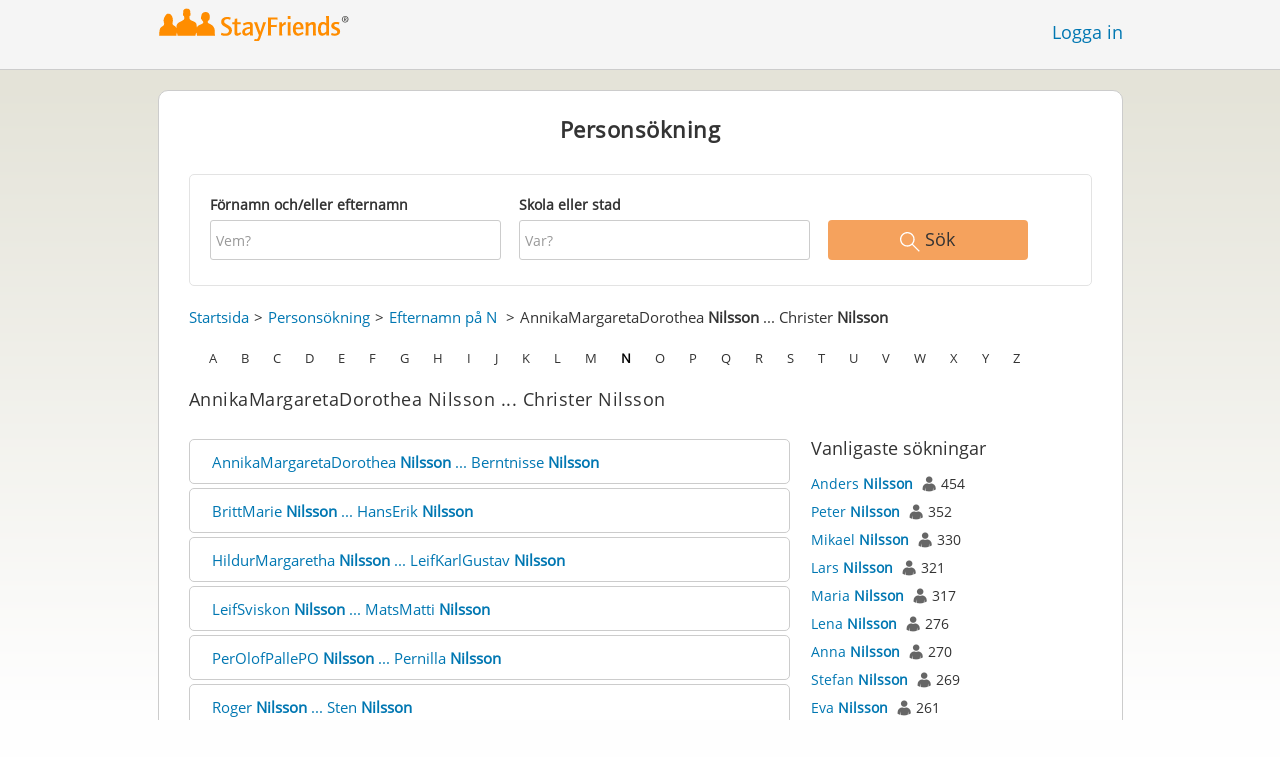

--- FILE ---
content_type: text/html;charset=utf-8
request_url: https://www.stayfriends.se/personindex/n/1/46662
body_size: 14192
content:
 






	
	
	
		
		
		
		
	
	
	



	
	
		
	




	
	










	




<!DOCTYPE html>
<html class="no-js regVar68   " lang="sv_SE">
<head>

	<!-- Google Tag Manager -->
	<script>(function(w,d,s,l,i){w[l]=w[l]||[];w[l].push({'gtm.start':
			new Date().getTime(),event:'gtm.js'});var f=d.getElementsByTagName(s)[0],
		j=d.createElement(s),dl=l!='dataLayer'?'&l='+l:'';j.async=true;j.src=
		'https://www.googletagmanager.com/gtm.js?id='+i+dl;f.parentNode.insertBefore(j,f);
	})(window,document,'script','dataLayer','GTM-K869XB5');</script>
	<!-- End Google Tag Manager -->

	<meta charset="utf-8">

	
	
		
			<!-- vm workaround meta tags -->
			<title>Alla efternamn fr&aring;n AnnikaMargaretaDorothea Nilsson till Christer Nilsson</title>
			<meta name="description" content="I StayFriends personregister hittar du alla medlemmar med namn fr&aring;n AnnikaMargaretaDorothea Nilsson till Christer Nilsson, i bokstavsordning.">
			<meta name="keywords" content="AnnikaMargaretaDorothea Nilsson,Christer Nilsson,personregister">
			
				
				
					<meta name="robots" content="noindex,follow">
				
			
		
		
		
		
		
	

	<meta http-equiv="X-UA-Compatible" content="IE=edge,chrome=1">
	<meta name="viewport" content="width=1024,initial-scale=1.0">
	<meta name="apple-mobile-web-app-capable" content="yes">
	<meta name="google-site-verification" content="ghkqUIyEFI_LQeDnfcwgm-zCZf-desCkQSHS5CJrGmw">

	<link rel="apple-touch-icon" type="image/png" href="/i/de/apple-touch-icon.png">
	
	
	

	
	<link rel="search" type="application/opensearchdescription+xml" href="/omni" />

	
	
	
		<link rel="canonical" href="https://www.stayfriends.se/personindex/n/1/46662" />
	

	

	<meta property="fb:app_id" content="180899855319409">
	
	
	
	<link type="text/css" rel="stylesheet" href="/js/bootstrap/3.3.1/css/bootstrap.min.css">
	<link type="text/css" rel="stylesheet" href="//code.jquery.com/ui/1.13.2/themes/smoothness/jquery-ui.css" />
	<link type="text/css" rel="stylesheet" href="//maxcdn.bootstrapcdn.com/font-awesome/4.7.0/css/font-awesome.min.css" integrity="sha384-wvfXpqpZZVQGK6TAh5PVlGOfQNHSoD2xbE+QkPxCAFlNEevoEH3Sl0sibVcOQVnN" crossorigin="anonymous">
	<link type="text/css" rel="stylesheet" href="/css/sayt.css?202601201509" />
	<link type="text/css" rel="stylesheet" href="/css/generated/css/public/v2/public.css?202601201509">
	

	
	
		<!-- STRÖER META-TAG start -->
	
	<script type="text/javascript" src="//cdn.stroeerdigitalgroup.de/metatag/live/stayfriends-se/metaTag.min.js"></script>
		<script type="text/javascript">
		SDG.Publisher.addKeyValue('gender', "w");
		SDG.Publisher.addKeyValue('age', "18-19");
		
		SDG.Publisher.loadAllSlots(true);
		SDG.Publisher.finalizeSlots();
	</script>
	<script type="text/javascript">
		(function () {
			window._adexc = window._adexc || [];
			window._adexc.push(['/285/5184/', 'ut', '_kv', {
				'stayfriends_socio_age': 0, // number, 18-100
				'stayfriends_socio_gender': "female" // string, male/female/diverse
			}]);
		})();
	</script>
	<!-- STRÖER META-TAG end-->

	
	
	<script type="text/javascript">
		function loadPrivacyManagerModal() {
			window._sp_.gdpr.loadPrivacyManagerModal(547706, 'vendors');
		}
	</script>
	
	<script type="text/javascript" src="/js/libs/misc/modernizr-2.8.3.min.js"></script>
	<script type="text/javascript" src="/js/jquery/2023/jquery-3.7.1.min.js"></script>
	<script type="text/javascript" src="/js/jquery/2023/jquery-ui-1.13.2.min.js"></script>
	<script src="https://code.jquery.com/jquery-migrate-3.4.1.js"></script>
	<script type="text/javascript" src="/js/sayt.js?202601201509"></script>
	


	<script type="text/javascript" src="/mobilemember/js/framework/console.js?202601201509"></script>

	
	<script type="text/javascript" src="/js/sf_public.js?202601201509"></script>
	<script type="text/javascript" src="/js/public/ibl.js?202601201509"></script>

	<script type="text/javascript">sfTracking.log("Registration", "personIndex", "N", 1);</script>

		<script type="text/javascript">
			var eventStartCallback;
			
			$(document).ready(function () {
				var $fieldName = $("#F_searchedName");
				var $fieldSchool = $("#F_searchedSchoolOrCity");
				
				try {
					$fieldName.data("oldValue", "");
					$fieldSchool.data("oldValue", "");
				} catch (e) {
					// non - only for error preventing
				}
				
				var toggleActive = function ($field) {
					if (String.prototype.trim($field.val()) !== "") {
						$field.parents(".group").addClass("active");
					} else {
						$field.parents(".group").removeClass("active");
					}
				}
				
				$fieldName.on("change, blur, keyup", function () {
					toggleActive($fieldName);
				});
				$fieldSchool.on("change, blur, keyup", function () {
					toggleActive($fieldSchool);
				});
				toggleActive($fieldName);
				toggleActive($fieldSchool);
				
				$('ul.personindex li').on('click', function(event) {
					event.preventDefault();
					
					var url = $(this).find('a').attr('href');
					window.location = url;
				});
				
				$('.actionSearchName').on('click', function(event) {
					event.preventDefault();
					
					var name = $(this).data('name');
					$('#F_searchedName').val(name);
					
					$('#publicsearch-2016-inlinesearchform').submit();
				});
				
				
				eventStartCallback = function (options) {
					var searchedName = $.trim($fieldName.val());
					var searchedSchoolOrCity = $.trim($fieldSchool.val());
					
					var oldSearchedName = $.trim($fieldName.data("oldValue"));
					var oldSearchedSchoolOrCity = $.trim($fieldSchool.data("oldValue"));
					
					if (searchedName === '' && searchedSchoolOrCity === '') {
						options.eventLabel = 'Empty';
					} else if (searchedName == oldSearchedName && searchedSchoolOrCity == oldSearchedSchoolOrCity) {
						options.eventLabel = "NoChange";
					} else if (searchedName !== '' && searchedSchoolOrCity === '') {
						options.eventLabel = 'People';
					} else if (searchedName === '' && searchedSchoolOrCity !== '') {
						options.eventLabel = 'School';
					} else if (searchedName !== '' && searchedSchoolOrCity !== '') {
						options.eventLabel = 'PeopleSchool';
					}
				}
			});
		</script>
	
</head>







<body class="site2 fixedHeader nostalgicHP"  data-event-category='PersonSearch/Home' true data-event-double='true'>
	<!-- Google Tag Manager (noscript) -->
	<noscript>
		<iframe src="https://www.googletagmanager.com/ns.html?id=GTM-K869XB5" height="0" width="0" style="display:none;visibility:hidden"></iframe>
	</noscript>
	<!-- End Google Tag Manager (noscript) -->
	<div id="sticky-footer-wrapper" class="remodal-bg">
		<header>
			
			









	



<div class="content">
	
	
	
	
	
	
	
		
		
			
		
	

	<a href="/" id="logo" title="StayFriends - Leta upp gamla skolkamrater" class="" data-event-category="Header" data-event-action="Click" data-event-label="RegVar68 - Click StayFriends Logo Link To Homepage">
		<img src="/i/logo/se/logo_no_text@2x.png" height="33" alt="StayFriends - Leta upp gamla skolkamrater" />
	</a>

	<div id="releaseInfo">
		
	</div>

	
		<form action="/personensuche" method="post" id="pps">
			
				
				
			
		</form>
	
	
	<!-- showLogin: true -->
	
		<div id="login">
			
			
			<a href="/login" class="" data-event-category="Header" data-event-action="Click" data-event-label="RegVar68 - Click Link Einloggen In Header">Logga in</a>
		</div>
	
	
	<!-- showLoginContainer: false -->
	
		
	<script type="text/javascript">
		$("#loginForm input[name='email']").trigger("focus");
		
		
		$(document).ready(function() {
			$("#pps, #pps-snippet").on('submit', function(event) {
				var text = $("#pps_input").data("school_url");
				var url = "/personensuche";
				
				/* String.trim in IE starts at version 9 - we support IE up from 8 */
				if ($.trim(text).length > 5) {
					event.preventDefault();
					url = text;
				}
				
				window.location.href = url;
			});
			
			if (typeof $.fn.sayt !== "undefined") {
				$("#pps_input, #pps-snippet-input").sayt({
					ajaxUrl       : "/search/sayt/ajax",
					simple        : true,
					defaults      : [],
					openCallback  : function(ev) {
						// self.Tracking.data.sayt.activated = true;
					},
					selectCallback: function(ev) {
						window.location.href = ev.url;
					},
					focusCallback : function(ev) {
						$("#pps_input").data("school_url", ev.url);
					}
				});
			}
		});
	</script>



</div>


		</header>
		<section id="body">
			
		<div id="person-index" class="personsearch-2016 content">
			<div class="box block listview-block listview-block-white clearfix">
				<div class="header">
					<h2>Personsökning</h2>
				</div>
				
				<form method="post" action="/personsok" id="publicsearch-2016-inlinesearchform" class="publicsearch-2016-inlinesearchform clearfix">
					<div class="group  g_searchedName i ">
	<label for="F_searchedName" class="">Förnamn och/eller efternamn<span class="notMandatory">(optional)</span></label>
	<input data-event-action="" type="text" name="searchedName" id="F_searchedName" placeholder="Vem?" value="" class="inputfield" /></div>


	
					<div class="group  g_searchedSchoolOrCity i ">
	<label for="F_searchedSchoolOrCity" class="">Skola eller stad<span class="notMandatory">(optional)</span></label>
	<input data-event-action="" type="text" name="searchedSchoolOrCity" id="F_searchedSchoolOrCity" placeholder="Var?" value="" class="inputfield" /></div>


	
					<div class="publicsearch-2016-inlinesearchform-submit">
						<button class="primary-button event-click" data-event-action="Submit"
								data-event-start-callback="eventStartCallback" type="submit">
							<img class="icon-search" src="/i/public/schoolsearch_2016/icon_search.svg"/>
							<span>Sök</span>
						</button>
					</div>
	
				</form>
	
				<div class="contentBox">
					<div class="innerContent">
						<div class="person-index-header">
							<div class="person-index-breadcrumb">
								<ul>
									<li><a href="/">Startsida</a></li>
									<li><a href="/personsok">Personsökning</a></li>
									<li>
										
										
										
										
										
											
											<a href="/personindex/n/0/0">Efternamn på N</a>
										
									</li>
									
									
										<li>
											
											
											
											
											
											
												
												AnnikaMargaretaDorothea <span class="active">Nilsson</span> ... Christer <span class="active">Nilsson</span>
											
										</li>
									
								</ul>
							</div>
							
							
							<div class="person-index-letter-box">
								
									
										
										
											
											
											<span class="single-letter"><a  href="/personindex/a/0/0">A</a></span>
										
									
								
									
										
										
											
											
											<span class="single-letter"><a  href="/personindex/b/0/0">B</a></span>
										
									
								
									
										
										
											
											
											<span class="single-letter"><a  href="/personindex/c/0/0">C</a></span>
										
									
								
									
										
										
											
											
											<span class="single-letter"><a  href="/personindex/d/0/0">D</a></span>
										
									
								
									
										
										
											
											
											<span class="single-letter"><a  href="/personindex/e/0/0">E</a></span>
										
									
								
									
										
										
											
											
											<span class="single-letter"><a  href="/personindex/f/0/0">F</a></span>
										
									
								
									
										
										
											
											
											<span class="single-letter"><a  href="/personindex/g/0/0">G</a></span>
										
									
								
									
										
										
											
											
											<span class="single-letter"><a  href="/personindex/h/0/0">H</a></span>
										
									
								
									
										
										
											
											
											<span class="single-letter"><a  href="/personindex/i/0/0">I</a></span>
										
									
								
									
										
										
											
											
											<span class="single-letter"><a  href="/personindex/j/0/0">J</a></span>
										
									
								
									
										
										
											
											
											<span class="single-letter"><a  href="/personindex/k/0/0">K</a></span>
										
									
								
									
										
										
											
											
											<span class="single-letter"><a  href="/personindex/l/0/0">L</a></span>
										
									
								
									
										
										
											
											
											<span class="single-letter"><a  href="/personindex/m/0/0">M</a></span>
										
									
								
									
										
										
											
											
											<span class="single-letter"><a class="active-letter" href="/personindex/n/0/0">N</a></span>
										
									
								
									
										
										
											
											
											<span class="single-letter"><a  href="/personindex/o/0/0">O</a></span>
										
									
								
									
										
										
											
											
											<span class="single-letter"><a  href="/personindex/p/0/0">P</a></span>
										
									
								
									
										
										
											
											
											<span class="single-letter"><a  href="/personindex/q/0/0">Q</a></span>
										
									
								
									
										
										
											
											
											<span class="single-letter"><a  href="/personindex/r/0/0">R</a></span>
										
									
								
									
										
										
											
											
											<span class="single-letter"><a  href="/personindex/s/0/0">S</a></span>
										
									
								
									
										
										
											
											
											<span class="single-letter"><a  href="/personindex/t/0/0">T</a></span>
										
									
								
									
										
										
											
											
											<span class="single-letter"><a  href="/personindex/u/0/0">U</a></span>
										
									
								
									
										
										
											
											
											<span class="single-letter"><a  href="/personindex/v/0/0">V</a></span>
										
									
								
									
										
										
											
											
											<span class="single-letter"><a  href="/personindex/w/0/0">W</a></span>
										
									
								
									
										
										
											
											
											<span class="single-letter"><a  href="/personindex/x/0/0">X</a></span>
										
									
								
									
										
										
											
											
											<span class="single-letter"><a  href="/personindex/y/0/0">Y</a></span>
										
									
								
									
										
										
											
											
											<span class="single-letter"><a  href="/personindex/z/0/0">Z</a></span>
										
									
								
							</div>
							
						</div>
						
						<h1>AnnikaMargaretaDorothea Nilsson ... Christer Nilsson</h1>
							
						<div class="row">
							<ul class="personindex">
								
									<li>
										<span class="name-range">
											
												
												
												
													
													<a href="https://www.stayfriends.se/personindex/n/2/46662">AnnikaMargaretaDorothea&nbsp;<span class="active">Nilsson</span>&nbsp;...&nbsp;Berntnisse&nbsp;<span class="active">Nilsson</span></a>
												
											
										</span>
									</li>
								
									<li>
										<span class="name-range">
											
												
												
												
													
													<a href="https://www.stayfriends.se/personindex/n/2/46664">BrittMarie&nbsp;<span class="active">Nilsson</span>&nbsp;...&nbsp;HansErik&nbsp;<span class="active">Nilsson</span></a>
												
											
										</span>
									</li>
								
									<li>
										<span class="name-range">
											
												
												
												
													
													<a href="https://www.stayfriends.se/personindex/n/2/46666">HildurMargaretha&nbsp;<span class="active">Nilsson</span>&nbsp;...&nbsp;LeifKarlGustav&nbsp;<span class="active">Nilsson</span></a>
												
											
										</span>
									</li>
								
									<li>
										<span class="name-range">
											
												
												
												
													
													<a href="https://www.stayfriends.se/personindex/n/2/46668">LeifSviskon&nbsp;<span class="active">Nilsson</span>&nbsp;...&nbsp;MatsMatti&nbsp;<span class="active">Nilsson</span></a>
												
											
										</span>
									</li>
								
									<li>
										<span class="name-range">
											
												
												
												
													
													<a href="https://www.stayfriends.se/personindex/n/2/46670">PerOlofPallePO&nbsp;<span class="active">Nilsson</span>&nbsp;...&nbsp;Pernilla&nbsp;<span class="active">Nilsson</span></a>
												
											
										</span>
									</li>
								
									<li>
										<span class="name-range">
											
												
												
												
													
													<a href="https://www.stayfriends.se/personindex/n/2/46672">Roger&nbsp;<span class="active">Nilsson</span>&nbsp;...&nbsp;Sten&nbsp;<span class="active">Nilsson</span></a>
												
											
										</span>
									</li>
								
									<li>
										<span class="name-range">
											
												
												
												
													
													<a href="https://www.stayfriends.se/personindex/n/2/46674">SvenGNilsson&nbsp;<span class="active">Nilsson</span>&nbsp;...&nbsp;SwiddeKenneth&nbsp;<span class="active">Nilsson</span></a>
												
											
										</span>
									</li>
								
									<li>
										<span class="name-range">
											
												
												
												
													
													<a href="https://www.stayfriends.se/personindex/n/2/46676">AnnChristin&nbsp;<span class="active">NilssonJonasson</span>&nbsp;...&nbsp;Lasse&nbsp;<span class="active">NilssonNuMeraBranér</span></a>
												
											
										</span>
									</li>
								
									<li>
										<span class="name-range">
											
												
												
												
													
													<a href="https://www.stayfriends.se/personindex/n/2/46678">Christina&nbsp;<span class="active">NilssonSjöstrand</span>&nbsp;...&nbsp;Berith&nbsp;<span class="active">NilssonStorhammar</span></a>
												
											
										</span>
									</li>
								
									<li>
										<span class="name-range">
											
												
												
												
													
													<a href="https://www.stayfriends.se/personindex/n/2/46680">Annalena&nbsp;<span class="active">NilssonfdSvensson</span>&nbsp;...&nbsp;Eduardo&nbsp;<span class="active">Niño</span></a>
												
											
										</span>
									</li>
								
									<li>
										<span class="name-range">
											
												
												
												
													
													<a href="https://www.stayfriends.se/personindex/n/2/46682">JanOffen&nbsp;<span class="active">Nolgren</span>&nbsp;...&nbsp;EMikael&nbsp;<span class="active">Norberg</span></a>
												
											
										</span>
									</li>
								
									<li>
										<span class="name-range">
											
												
												
												
													
													<a href="https://www.stayfriends.se/personindex/n/2/46684">PG&nbsp;<span class="active">Norberg</span>&nbsp;...&nbsp;Lena&nbsp;<span class="active">NordFdweijne</span></a>
												
											
										</span>
									</li>
								
									<li>
										<span class="name-range">
											
												
												
												
													
													<a href="https://www.stayfriends.se/personindex/n/2/46686">Torbjørn&nbsp;<span class="active">Nordberg</span>&nbsp;...&nbsp;ChristineGun&nbsp;<span class="active">Nordevang</span></a>
												
											
										</span>
									</li>
								
									<li>
										<span class="name-range">
											
												
												
												
													
													<a href="https://www.stayfriends.se/personindex/n/2/46688">Jørgen&nbsp;<span class="active">Nordh</span>&nbsp;...&nbsp;LarsMartin&nbsp;<span class="active">Nordin</span></a>
												
											
										</span>
									</li>
								
									<li>
										<span class="name-range">
											
												
												
												
													
													<a href="https://www.stayfriends.se/personindex/n/2/46690">Christina&nbsp;<span class="active">NordqvistfdSundberg</span>&nbsp;...&nbsp;Lotta&nbsp;<span class="active">NordströmSjöstedt</span></a>
												
											
										</span>
									</li>
								
									<li>
										<span class="name-range">
											
												
												
												
													
													<a href="https://www.stayfriends.se/personindex/n/2/46692">Per&nbsp;<span class="active">Nordstrøm</span>&nbsp;...&nbsp;Ulf&nbsp;<span class="active">Nordstrøm</span></a>
												
											
										</span>
									</li>
								
									<li>
										<span class="name-range">
											
												
												
												
													
													<a href="https://www.stayfriends.se/personindex/n/2/46694">BoIngvar&nbsp;<span class="active">Norling</span>&nbsp;...&nbsp;Lotta&nbsp;<span class="active">NorrmanFlorén</span></a>
												
											
										</span>
									</li>
								
									<li>
										<span class="name-range">
											
												
												
												
													
													<a href="https://www.stayfriends.se/personindex/n/2/46696">JörgenG&nbsp;<span class="active">Norén</span>&nbsp;...&nbsp;Sara&nbsp;<span class="active">NurmiFdSundström</span></a>
												
											
										</span>
									</li>
								
									<li>
										<span class="name-range">
											
												
												
												
													
													<a href="https://www.stayfriends.se/personindex/n/2/46698">Rene&nbsp;<span class="active">Nuñez</span>&nbsp;...&nbsp;JuanRene&nbsp;<span class="active">NuñezCallejas</span></a>
												
											
										</span>
									</li>
								
									<li>
										<span class="name-range">
											
												
												
												
													
													<a href="https://www.stayfriends.se/personindex/n/2/46700">Petter&nbsp;<span class="active">Nyebølle</span>&nbsp;...&nbsp;Kjelllt&nbsp;<span class="active">Nygren</span></a>
												
											
										</span>
									</li>
								
									<li>
										<span class="name-range">
											
												
												
												
													
													<a href="https://www.stayfriends.se/personindex/n/2/46702">Håkan&nbsp;<span class="active">Nyman</span>&nbsp;...&nbsp;Janinge&nbsp;<span class="active">Nyqvist</span></a>
												
											
										</span>
									</li>
								
									<li>
										<span class="name-range">
											
												
												
												
													
													<a href="https://www.stayfriends.se/personindex/n/2/46704">Håkan&nbsp;<span class="active">Nystrøm</span>&nbsp;...&nbsp;Sara&nbsp;<span class="active">Nystrøm</span></a>
												
											
										</span>
									</li>
								
									<li>
										<span class="name-range">
											
												
												
												
													
													<a href="https://www.stayfriends.se/personindex/n/2/46706">Dag&nbsp;<span class="active">Näs</span>&nbsp;...&nbsp;JanRagnar&nbsp;<span class="active">Näslund</span></a>
												
											
										</span>
									</li>
								
									<li>
										<span class="name-range">
											
												
												
												
													
													<a href="https://www.stayfriends.se/personindex/n/2/46708">Marie&nbsp;<span class="active">Næslund</span>&nbsp;...&nbsp;Susanne&nbsp;<span class="active">Næslund</span></a>
												
											
										</span>
									</li>
								
									<li>
										<span class="name-range">
											
												
												
												
													
													<a href="https://www.stayfriends.se/personindex/n/2/46710">OleMartin&nbsp;<span class="active">Næss</span>&nbsp;...&nbsp;Kenneth&nbsp;<span class="active">Næsvall</span></a>
												
											
										</span>
									</li>
								
									<li>
										<span class="name-range">
											
												
												
												
													
													<a href="https://www.stayfriends.se/personindex/n/2/46712">Enn&nbsp;<span class="active">Nõu</span>&nbsp;...&nbsp;Liia&nbsp;<span class="active">Nõu</span></a>
												
											
										</span>
									</li>
								
									<li>
										<span class="name-range">
											
												
												
												
													
													<a href="https://www.stayfriends.se/personindex/n/2/46714">Jacob&nbsp;<span class="active">Nørby</span>&nbsp;...&nbsp;Kalle&nbsp;<span class="active">Nøstvik</span></a>
												
											
										</span>
									</li>
								
									<li>
										<span class="name-range">
											
												
												
												
													
													<a href="https://www.stayfriends.se/personindex/n/2/46716">BjørnErik&nbsp;<span class="active">Nilsen</span>&nbsp;...&nbsp;SveinMøller&nbsp;<span class="active">Nilsen</span></a>
												
											
										</span>
									</li>
								
									<li>
										<span class="name-range">
											
												
												
												
													
													<a href="https://www.stayfriends.se/personindex/n/2/46718">Conny&nbsp;<span class="active">Nilsson</span>&nbsp;...&nbsp;Malin&nbsp;<span class="active">Nilsson</span></a>
												
											
										</span>
									</li>
								
									<li>
										<span class="name-range">
											
												
												
												
													
													<a href="https://www.stayfriends.se/personindex/n/2/46720">NilsGunnar&nbsp;<span class="active">Nilsson</span>&nbsp;...&nbsp;Stigbjørn&nbsp;<span class="active">Nilsson</span></a>
												
											
										</span>
									</li>
								
									<li>
										<span class="name-range">
											
												
												
												
													
													<a href="https://www.stayfriends.se/personindex/n/2/46722">SvenErik&nbsp;<span class="active">Nilsson</span>&nbsp;...&nbsp;UlfR&nbsp;<span class="active">Nilsson</span></a>
												
											
										</span>
									</li>
								
									<li>
										<span class="name-range">
											
												
												
												
													
													<a href="https://www.stayfriends.se/personindex/n/2/46724">Angelica&nbsp;<span class="active">NilssonWollter</span>&nbsp;...&nbsp;GullanMargareta&nbsp;<span class="active">Norberg</span></a>
												
											
										</span>
									</li>
								
									<li>
										<span class="name-range">
											
												
												
												
													
													<a href="https://www.stayfriends.se/personindex/n/2/46726">Andreas&nbsp;<span class="active">Nordstrøm</span>&nbsp;...&nbsp;Camilla&nbsp;<span class="active">Nordstrøm</span></a>
												
											
										</span>
									</li>
								
									<li>
										<span class="name-range">
											
												
												
												
													
													<a href="https://www.stayfriends.se/personindex/n/2/46728">Christina&nbsp;<span class="active">NorinMøyholm</span>&nbsp;...&nbsp;KarlKurtLennart&nbsp;<span class="active">Norling</span></a>
												
											
										</span>
									</li>
								
									<li>
										<span class="name-range">
											
												
												
												
													
													<a href="https://www.stayfriends.se/personindex/n/2/46730">Ola&nbsp;<span class="active">Normann</span>&nbsp;...&nbsp;Åke&nbsp;<span class="active">Normark</span></a>
												
											
										</span>
									</li>
								
									<li>
										<span class="name-range">
											
												
												
												
													
													<a href="https://www.stayfriends.se/personindex/n/2/46732">HelenaBirgitta&nbsp;<span class="active">Norrman</span>&nbsp;...&nbsp;Jimmie&nbsp;<span class="active">Nyholm</span></a>
												
											
										</span>
									</li>
								
									<li>
										<span class="name-range">
											
												
												
												
													
													<a href="https://www.stayfriends.se/personindex/n/2/46734">Eva&nbsp;<span class="active">NylénTidigareRönnlund</span>&nbsp;...&nbsp;Ann&nbsp;<span class="active">Næssén</span></a>
												
											
										</span>
									</li>
								
									<li>
										<span class="name-range">
											
												
												
												
													
													<a href="https://www.stayfriends.se/personindex/n/2/46736">Johan&nbsp;<span class="active">Näsman</span>&nbsp;...&nbsp;Jerker&nbsp;<span class="active">Nilsen</span></a>
												
											
										</span>
									</li>
								
									<li>
										<span class="name-range">
											
												
												
												
													
													<a href="https://www.stayfriends.se/personindex/n/2/46738">PerFredrik&nbsp;<span class="active">Nilsson</span>&nbsp;...&nbsp;Filip&nbsp;<span class="active">NauwelaertzdeAge</span></a>
												
											
										</span>
									</li>
								
									<li>
										<span class="name-range">
											
												
												
												
													
													<a href="https://www.stayfriends.se/personindex/n/2/46740">Jakob&nbsp;<span class="active">Nils</span>&nbsp;...&nbsp;Jessica&nbsp;<span class="active">Nilsson</span></a>
												
											
										</span>
									</li>
								
									<li>
										<span class="name-range">
											
												
												
												
													
													<a href="https://www.stayfriends.se/personindex/n/2/46742">Lennart&nbsp;<span class="active">Nilsson</span>&nbsp;...&nbsp;Susanne&nbsp;<span class="active">Nyberg</span></a>
												
											
										</span>
									</li>
								
									<li>
										<span class="name-range">
											
												
												
												
													
													<a href="https://www.stayfriends.se/personindex/n/2/46744">Jan&nbsp;<span class="active">Nilsen</span>&nbsp;...&nbsp;Kim&nbsp;<span class="active">Nilsson</span></a>
												
											
										</span>
									</li>
								
									<li>
										<span class="name-range">
											
												
												
												
													
													<a href="https://www.stayfriends.se/personindex/n/2/46746">Paula&nbsp;<span class="active">Nilsson</span>&nbsp;...&nbsp;Kerstin&nbsp;<span class="active">Nilson</span></a>
												
											
										</span>
									</li>
								
									<li>
										<span class="name-range">
											
												
												
												
													
													<a href="https://www.stayfriends.se/personindex/n/2/46748">Rikard&nbsp;<span class="active">Nyström</span>&nbsp;...&nbsp;Anders&nbsp;<span class="active">Nilsson</span></a>
												
											
										</span>
									</li>
								
									<li>
										<span class="name-range">
											
												
												
												
													
													<a href="https://www.stayfriends.se/personindex/n/2/46750">Magnus&nbsp;<span class="active">Nordholm</span>&nbsp;...&nbsp;Ida&nbsp;<span class="active">Nicklasson</span></a>
												
											
										</span>
									</li>
								
									<li>
										<span class="name-range">
											
												
												
												
													
													<a href="https://www.stayfriends.se/personindex/n/2/46752">Mari&nbsp;<span class="active">Nilsson</span>&nbsp;...&nbsp;Lova&nbsp;<span class="active">Noelle</span></a>
												
											
										</span>
									</li>
								
									<li>
										<span class="name-range">
											
												
												
												
													
													<a href="https://www.stayfriends.se/personindex/n/2/46754">Linus&nbsp;<span class="active">Nordström</span>&nbsp;...&nbsp;Lena&nbsp;<span class="active">Netterberg</span></a>
												
											
										</span>
									</li>
								
									<li>
										<span class="name-range">
											
												
												
												
													
													<a href="https://www.stayfriends.se/personindex/n/2/46756">Sebastian&nbsp;<span class="active">Nilsson</span>&nbsp;...&nbsp;Sofia&nbsp;<span class="active">Nordenstam</span></a>
												
											
										</span>
									</li>
								
									<li>
										<span class="name-range">
											
												
												
												
													
													<a href="https://www.stayfriends.se/personindex/n/2/46758">Maria&nbsp;<span class="active">Neiglick</span>&nbsp;...&nbsp;Mohammad&nbsp;<span class="active">NijybZia</span></a>
												
											
										</span>
									</li>
								
									<li>
										<span class="name-range">
											
												
												
												
													
													<a href="https://www.stayfriends.se/personindex/n/2/46760">Peter&nbsp;<span class="active">Nordsäter</span>&nbsp;...&nbsp;Elisabet&nbsp;<span class="active">Nygren</span></a>
												
											
										</span>
									</li>
								
									<li>
										<span class="name-range">
											
												
												
												
													
													<a href="https://www.stayfriends.se/personindex/n/2/46762">William&nbsp;<span class="active">Norberg</span>&nbsp;...&nbsp;Lennart&nbsp;<span class="active">Nordin</span></a>
												
											
										</span>
									</li>
								
									<li>
										<span class="name-range">
											
												
												
												
													
													<a href="https://www.stayfriends.se/personindex/n/2/46764">Bernt&nbsp;<span class="active">Nordqvist</span>&nbsp;...&nbsp;Jeanette&nbsp;<span class="active">Norling</span></a>
												
											
										</span>
									</li>
								
									<li>
										<span class="name-range">
											
												
												
												
													
													<a href="https://www.stayfriends.se/personindex/n/2/46766">Leonard&nbsp;<span class="active">Nicklasson</span>&nbsp;...&nbsp;Tarja&nbsp;<span class="active">Nihtinen</span></a>
												
											
										</span>
									</li>
								
									<li>
										<span class="name-range">
											
												
												
												
													
													<a href="https://www.stayfriends.se/personindex/n/2/46768">Tommy&nbsp;<span class="active">Nordgren</span>&nbsp;...&nbsp;Dennis&nbsp;<span class="active">Norman</span></a>
												
											
										</span>
									</li>
								
									<li>
										<span class="name-range">
											
												
												
												
													
													<a href="https://www.stayfriends.se/personindex/n/2/46770">Anas&nbsp;<span class="active">Nour</span>&nbsp;...&nbsp;Sandra&nbsp;<span class="active">Norman</span></a>
												
											
										</span>
									</li>
								
									<li>
										<span class="name-range">
											
												
												
												
													
													<a href="https://www.stayfriends.se/personindex/n/2/46772">Anita&nbsp;<span class="active">Nilsson</span>&nbsp;...&nbsp;Fredrik&nbsp;<span class="active">Nilsson</span></a>
												
											
										</span>
									</li>
								
									<li>
										<span class="name-range">
											
												
												
												
													
													<a href="https://www.stayfriends.se/personindex/n/2/46774">Mattias&nbsp;<span class="active">Norén</span>&nbsp;...&nbsp;Lars&nbsp;<span class="active">Nerpin</span></a>
												
											
										</span>
									</li>
								
									<li>
										<span class="name-range">
											
												
												
												
													
													<a href="https://www.stayfriends.se/personindex/n/2/46776">Isabelle&nbsp;<span class="active">Nilsson</span>&nbsp;...&nbsp;Tommy&nbsp;<span class="active">Norgren</span></a>
												
											
										</span>
									</li>
								
									<li>
										<span class="name-range">
											
												
												
												
													
													<a href="https://www.stayfriends.se/personindex/n/2/46778">Vendel&nbsp;<span class="active">Nroa</span>&nbsp;...&nbsp;Abdulmobin&nbsp;<span class="active">Nouri</span></a>
												
											
										</span>
									</li>
								
									<li>
										<span class="name-range">
											
												
												
												
													
													<a href="https://www.stayfriends.se/personindex/n/2/46780">Izabela&nbsp;<span class="active">Nowak</span>&nbsp;...&nbsp;Joakim&nbsp;<span class="active">Nilsson</span></a>
												
											
										</span>
									</li>
								
									<li>
										<span class="name-range">
											
												
												
												
													
													<a href="https://www.stayfriends.se/personindex/n/2/46782">Rune&nbsp;<span class="active">Nilsson</span>&nbsp;...&nbsp;Mandy&nbsp;<span class="active">Nguyen</span></a>
												
											
										</span>
									</li>
								
									<li>
										<span class="name-range">
											
												
												
												
													
													<a href="https://www.stayfriends.se/personindex/n/2/46784">Pedro&nbsp;<span class="active">Nicolaus</span>&nbsp;...&nbsp;Kristoffer&nbsp;<span class="active">Nissen</span></a>
												
											
										</span>
									</li>
								
									<li>
										<span class="name-range">
											
												
												
												
													
													<a href="https://www.stayfriends.se/personindex/n/2/46786">Andreas&nbsp;<span class="active">Nyberg</span>&nbsp;...&nbsp;Christer&nbsp;<span class="active">Nilsson</span></a>
												
											
										</span>
									</li>
								
									<li>
										<span class="name-range">
											
												
												
												
													
													<a href="https://www.stayfriends.se/personindex/n/2/46788">Johan&nbsp;<span class="active">Nilsson</span>&nbsp;...&nbsp;John&nbsp;<span class="active">Nilsson</span></a>
												
											
										</span>
									</li>
								
									<li>
										<span class="name-range">
											
												
												
												
													
													<a href="https://www.stayfriends.se/personindex/n/2/46790">KarlEric&nbsp;<span class="active">Nilsson</span>&nbsp;...&nbsp;Birger&nbsp;<span class="active">Nyberg</span></a>
												
											
										</span>
									</li>
								
									<li>
										<span class="name-range">
											
												
												
												
													
													<a href="https://www.stayfriends.se/personindex/n/2/46792">Ove&nbsp;<span class="active">Nyman</span>&nbsp;...&nbsp;Dan&nbsp;<span class="active">Nilsson</span></a>
												
											
										</span>
									</li>
								
									<li>
										<span class="name-range">
											
												
												
												
													
													<a href="https://www.stayfriends.se/personindex/n/2/46794">Georgia&nbsp;<span class="active">Nixon</span>&nbsp;...&nbsp;NurElHuda&nbsp;<span class="active">Namrud</span></a>
												
											
										</span>
									</li>
								
									<li>
										<span class="name-range">
											
												
												
												
													
													<a href="https://www.stayfriends.se/personindex/n/2/46796">Anders&nbsp;<span class="active">Nilsson</span>&nbsp;...&nbsp;Jonathan&nbsp;<span class="active">Nilsson</span></a>
												
											
										</span>
									</li>
								
									<li>
										<span class="name-range">
											
												
												
												
													
													<a href="https://www.stayfriends.se/personindex/n/2/46798">Birgitta&nbsp;<span class="active">Nilsson</span>&nbsp;...&nbsp;Veronica&nbsp;<span class="active">NilssonLindström</span></a>
												
											
										</span>
									</li>
								
									<li>
										<span class="name-range">
											
												
												
												
													
													<a href="https://www.stayfriends.se/personindex/n/2/46800">Anna&nbsp;<span class="active">Nordmalm</span>&nbsp;...&nbsp;Jerry&nbsp;<span class="active">Nurminen</span></a>
												
											
										</span>
									</li>
								
									<li>
										<span class="name-range">
											
												
												
												
													
													<a href="https://www.stayfriends.se/personindex/n/2/46802">Lina&nbsp;<span class="active">Nybeck</span>&nbsp;...&nbsp;Nicholas&nbsp;<span class="active">Nyberg</span></a>
												
											
										</span>
									</li>
								
									<li>
										<span class="name-range">
											
												
												
												
													
													<a href="https://www.stayfriends.se/personindex/n/2/46804">Håkan&nbsp;<span class="active">Nähr</span>&nbsp;...&nbsp;Harley&nbsp;<span class="active">Norton</span></a>
												
											
										</span>
									</li>
								
									<li>
										<span class="name-range">
											
												
												
												
													
													<a href="https://www.stayfriends.se/personindex/n/2/46806">AlainKlaus&nbsp;<span class="active">NcutiNobera</span>&nbsp;...&nbsp;Dennis&nbsp;<span class="active">Nilsson</span></a>
												
											
										</span>
									</li>
								
									<li>
										<span class="name-range">
											
												
												
												
													
													<a href="https://www.stayfriends.se/personindex/n/2/46808">Julius&nbsp;<span class="active">Norrby</span>&nbsp;...&nbsp;Åke&nbsp;<span class="active">Norén</span></a>
												
											
										</span>
									</li>
								
									<li>
										<span class="name-range">
											
												
												
												
													
													<a href="https://www.stayfriends.se/personindex/n/2/46810">Anders&nbsp;<span class="active">Nordström</span>&nbsp;...&nbsp;Camilla&nbsp;<span class="active">Nordström</span></a>
												
											
										</span>
									</li>
								
									<li>
										<span class="name-range">
											
												
												
												
													
													<a href="https://www.stayfriends.se/personindex/n/2/46812">Ingrid&nbsp;<span class="active">Nordlund</span>&nbsp;...&nbsp;Annika&nbsp;<span class="active">Nilsson</span></a>
												
											
										</span>
									</li>
								
									<li>
										<span class="name-range">
											
												
												
												
													
													<a href="https://www.stayfriends.se/personindex/n/2/46814">Åsa&nbsp;<span class="active">Nilsson</span>&nbsp;...&nbsp;Mikolaj&nbsp;<span class="active">Nalewaj</span></a>
												
											
										</span>
									</li>
								
									<li>
										<span class="name-range">
											
												
												
												
													
													<a href="https://www.stayfriends.se/personindex/n/2/46816">Katja&nbsp;<span class="active">Nord</span>&nbsp;...&nbsp;Yngve&nbsp;<span class="active">Nyman</span></a>
												
											
										</span>
									</li>
								
									<li>
										<span class="name-range">
											
												
												
												
													
													<a href="https://www.stayfriends.se/personindex/n/2/46818">Börje&nbsp;<span class="active">Nilsson</span>&nbsp;...&nbsp;Jörgen&nbsp;<span class="active">Nilsson</span></a>
												
											
										</span>
									</li>
								
									<li>
										<span class="name-range">
											
												
												
												
													
													<a href="https://www.stayfriends.se/personindex/n/2/46820">Marianne&nbsp;<span class="active">Nilsson</span>&nbsp;...&nbsp;Kaj&nbsp;<span class="active">Nyström</span></a>
												
											
										</span>
									</li>
								
									<li>
										<span class="name-range">
											
												
												
												
													
													<a href="https://www.stayfriends.se/personindex/n/2/46822">Albin&nbsp;<span class="active">Nilsson</span>&nbsp;...&nbsp;Jörgen&nbsp;<span class="active">Nilsson</span></a>
												
											
										</span>
									</li>
								
									<li>
										<span class="name-range">
											
												
												
												
													
													<a href="https://www.stayfriends.se/personindex/n/2/46824">Rolf&nbsp;<span class="active">Nordqvist</span>&nbsp;...&nbsp;Eva&nbsp;<span class="active">Nordström</span></a>
												
											
										</span>
									</li>
								
									<li>
										<span class="name-range">
											
												
												
												
													
													<a href="https://www.stayfriends.se/personindex/n/2/46826">Ulf&nbsp;<span class="active">Nyberg</span>&nbsp;...&nbsp;Krister&nbsp;<span class="active">Nygren</span></a>
												
											
										</span>
									</li>
								
									<li>
										<span class="name-range">
											
												
												
												
													
													<a href="https://www.stayfriends.se/personindex/n/2/46828">StenOve&nbsp;<span class="active">Nilsson</span>&nbsp;...&nbsp;Urban&nbsp;<span class="active">Nilsson</span></a>
												
											
										</span>
									</li>
								
									<li>
										<span class="name-range">
											
												
												
												
													
													<a href="https://www.stayfriends.se/personindex/n/2/46830">Matts&nbsp;<span class="active">Nicolaisen</span>&nbsp;...&nbsp;Maria&nbsp;<span class="active">Nilegård</span></a>
												
											
										</span>
									</li>
								
									<li>
										<span class="name-range">
											
												
												
												
													
													<a href="https://www.stayfriends.se/personindex/n/2/46832">Göran&nbsp;<span class="active">Nilsson</span>&nbsp;...&nbsp;Margareta&nbsp;<span class="active">Nilsson</span></a>
												
											
										</span>
									</li>
								
									<li>
										<span class="name-range">
											
												
												
												
													
													<a href="https://www.stayfriends.se/personindex/n/2/46834">Margareth&nbsp;<span class="active">Nilsson</span>&nbsp;...&nbsp;Jonas&nbsp;<span class="active">Nilsson</span></a>
												
											
										</span>
									</li>
								
									<li>
										<span class="name-range">
											
												
												
												
													
													<a href="https://www.stayfriends.se/personindex/n/2/46836">Urban&nbsp;<span class="active">Nilsson</span>&nbsp;...&nbsp;Birgitta&nbsp;<span class="active">Nygren</span></a>
												
											
										</span>
									</li>
								
									<li>
										<span class="name-range">
											
												
												
												
													
													<a href="https://www.stayfriends.se/personindex/n/2/46838">Rickard&nbsp;<span class="active">Nilsson</span>&nbsp;...&nbsp;Christer&nbsp;<span class="active">Nieminen</span></a>
												
											
										</span>
									</li>
								
									<li>
										<span class="name-range">
											
												
												
												
													
													<a href="https://www.stayfriends.se/personindex/n/2/46840">JanOlof&nbsp;<span class="active">Norman</span>&nbsp;...&nbsp;Nicholas&nbsp;<span class="active">Norman</span></a>
												
											
										</span>
									</li>
								
									<li>
										<span class="name-range">
											
												
												
												
													
													<a href="https://www.stayfriends.se/personindex/n/2/46842">Paul&nbsp;<span class="active">Nilsson</span>&nbsp;...&nbsp;EvaLillemor&nbsp;<span class="active">Näsberg</span></a>
												
											
										</span>
									</li>
								
									<li>
										<span class="name-range">
											
												
												
												
													
													<a href="https://www.stayfriends.se/personindex/n/2/46844">Paul&nbsp;<span class="active">Näslund</span>&nbsp;...&nbsp;Fredrik&nbsp;<span class="active">Nilsson</span></a>
												
											
										</span>
									</li>
								
									<li>
										<span class="name-range">
											
												
												
												
													
													<a href="https://www.stayfriends.se/personindex/n/2/46846">Maisie&nbsp;<span class="active">Noble</span>&nbsp;...&nbsp;MaryLi&nbsp;<span class="active">Nyborg</span></a>
												
											
										</span>
									</li>
								
									<li>
										<span class="name-range">
											
												
												
												
													
													<a href="https://www.stayfriends.se/personindex/n/2/46848">Kari&nbsp;<span class="active">Niemelä</span>&nbsp;...&nbsp;Anette&nbsp;<span class="active">Niemi</span></a>
												
											
										</span>
									</li>
								
									<li>
										<span class="name-range">
											
												
												
												
													
													<a href="https://www.stayfriends.se/personindex/n/2/46850">Christer&nbsp;<span class="active">Nilsson</span>&nbsp;...&nbsp;Jonas&nbsp;<span class="active">Nilsson</span></a>
												
											
										</span>
									</li>
								
									<li>
										<span class="name-range">
											
												
												
												
													
													<a href="https://www.stayfriends.se/personindex/n/2/46852">Stellan&nbsp;<span class="active">Nilsson</span>&nbsp;...&nbsp;Andreas&nbsp;<span class="active">Nyback</span></a>
												
											
										</span>
									</li>
								
									<li>
										<span class="name-range">
											
												
												
												
													
													<a href="https://www.stayfriends.se/personindex/n/2/46854">Shaghayegh&nbsp;<span class="active">Najafi</span>&nbsp;...&nbsp;Christina&nbsp;<span class="active">Neuberg</span></a>
												
											
										</span>
									</li>
								
									<li>
										<span class="name-range">
											
												
												
												
													
													<a href="https://www.stayfriends.se/personindex/n/2/46856">Daniel&nbsp;<span class="active">Niess</span>&nbsp;...&nbsp;Jeanette&nbsp;<span class="active">Nilsson</span></a>
												
											
										</span>
									</li>
								
									<li>
										<span class="name-range">
											
												
												
												
													
													<a href="https://www.stayfriends.se/personindex/n/2/46858">Bodil&nbsp;<span class="active">Nilssonl</span>&nbsp;...&nbsp;Felix&nbsp;<span class="active">Nordberg</span></a>
												
											
										</span>
									</li>
								
									<li>
										<span class="name-range">
											
												
												
												
													
													<a href="https://www.stayfriends.se/personindex/n/2/46860">Bengt&nbsp;<span class="active">Nordlinder</span>&nbsp;...&nbsp;Magnus&nbsp;<span class="active">Nyquist</span></a>
												
											
										</span>
									</li>
								
									<li>
										<span class="name-range">
											
												
												
												
													
													<a href="https://www.stayfriends.se/personindex/n/2/46862">Frida&nbsp;<span class="active">Nysten</span>&nbsp;...&nbsp;Naguel&nbsp;<span class="active">Nilsson</span></a>
												
											
										</span>
									</li>
								
									<li>
										<span class="name-range">
											
												
												
												
													
													<a href="https://www.stayfriends.se/personindex/n/2/46864">Ulf&nbsp;<span class="active">Nilsson</span>&nbsp;...&nbsp;Lena&nbsp;<span class="active">Nilsson</span></a>
												
											
										</span>
									</li>
								
									<li>
										<span class="name-range">
											
												
												
												
													
													<a href="https://www.stayfriends.se/personindex/n/2/46866">Sven&nbsp;<span class="active">Nilsson</span>&nbsp;...&nbsp;Emelie&nbsp;<span class="active">Nilsson</span></a>
												
											
										</span>
									</li>
								
									<li>
										<span class="name-range">
											
												
												
												
													
													<a href="https://www.stayfriends.se/personindex/n/2/46868">Mattias&nbsp;<span class="active">Nas</span>&nbsp;...&nbsp;Jerry&nbsp;<span class="active">Nilsson</span></a>
												
											
										</span>
									</li>
								
									<li>
										<span class="name-range">
											
												
												
												
													
													<a href="https://www.stayfriends.se/personindex/n/2/46870">Lisbeth&nbsp;<span class="active">Norrlöf</span>&nbsp;...&nbsp;Susanne&nbsp;<span class="active">Nilsson</span></a>
												
											
										</span>
									</li>
								
									<li>
										<span class="name-range">
											
												
												
												
													
													<a href="https://www.stayfriends.se/personindex/n/2/46872">Viveka&nbsp;<span class="active">Nilsson</span>&nbsp;...&nbsp;Fabian&nbsp;<span class="active">Nordlund</span></a>
												
											
										</span>
									</li>
								
									<li>
										<span class="name-range">
											
												
												
												
													
													<a href="https://www.stayfriends.se/personindex/n/2/46874">Bengt&nbsp;<span class="active">Nilsson</span>&nbsp;...&nbsp;Mattias&nbsp;<span class="active">Nordfjäll</span></a>
												
											
										</span>
									</li>
								
									<li>
										<span class="name-range">
											
												
												
												
													
													<a href="https://www.stayfriends.se/personindex/n/2/46876">Aron&nbsp;<span class="active">Nikqi</span>&nbsp;...&nbsp;Krister&nbsp;<span class="active">Nilsson</span></a>
												
											
										</span>
									</li>
								
									<li>
										<span class="name-range">
											
												
												
												
													
													<a href="https://www.stayfriends.se/personindex/n/2/46878">Marion&nbsp;<span class="active">Nicklasson</span>&nbsp;...&nbsp;Therese&nbsp;<span class="active">Nilsson</span></a>
												
											
										</span>
									</li>
								
									<li>
										<span class="name-range">
											
												
												
												
													
													<a href="https://www.stayfriends.se/personindex/n/2/46880">Tord&nbsp;<span class="active">Nyström</span>&nbsp;...&nbsp;Niklas&nbsp;<span class="active">Nester</span></a>
												
											
										</span>
									</li>
								
									<li>
										<span class="name-range">
											
												
												
												
													
													<a href="https://www.stayfriends.se/personindex/n/2/46882">Kaj&nbsp;<span class="active">Netteberg</span>&nbsp;...&nbsp;Erik&nbsp;<span class="active">Nilsson</span></a>
												
											
										</span>
									</li>
								
									<li>
										<span class="name-range">
											
												
												
												
													
													<a href="https://www.stayfriends.se/personindex/n/2/46884">Barbro&nbsp;<span class="active">Nord</span>&nbsp;...&nbsp;Ulla&nbsp;<span class="active">Nilsson</span></a>
												
											
										</span>
									</li>
								
									<li>
										<span class="name-range">
											
												
												
												
													
													<a href="https://www.stayfriends.se/personindex/n/2/46886">Hassan&nbsp;<span class="active">Nasser</span>&nbsp;...&nbsp;Rolf&nbsp;<span class="active">Nilsson</span></a>
												
											
										</span>
									</li>
								
									<li>
										<span class="name-range">
											
												
												
												
													
													<a href="https://www.stayfriends.se/personindex/n/2/46888">Gayathri&nbsp;<span class="active">NaranathJayakumar</span>&nbsp;...&nbsp;Lennart&nbsp;<span class="active">Nilsson</span></a>
												
											
										</span>
									</li>
								
									<li>
										<span class="name-range">
											
												
												
												
													
													<a href="https://www.stayfriends.se/personindex/n/2/46890">Johan&nbsp;<span class="active">Nordquist</span>&nbsp;...&nbsp;Matilda&nbsp;<span class="active">Nygren</span></a>
												
											
										</span>
									</li>
								
									<li>
										<span class="name-range">
											
												
												
												
													
													<a href="https://www.stayfriends.se/personindex/n/2/46892">Camilla&nbsp;<span class="active">Nyman</span>&nbsp;...&nbsp;Poppy&nbsp;<span class="active">Norris</span></a>
												
											
										</span>
									</li>
								
									<li>
										<span class="name-range">
											
												
												
												
													
													<a href="https://www.stayfriends.se/personindex/n/2/46894">Ylva&nbsp;<span class="active">Nilson</span>&nbsp;...&nbsp;Haidy&nbsp;<span class="active">Nyström</span></a>
												
											
										</span>
									</li>
								
									<li>
										<span class="name-range">
											
												
												
												
													
													<a href="https://www.stayfriends.se/personindex/n/2/46896">Binel&nbsp;<span class="active">NabeelPolus</span>&nbsp;...&nbsp;Jire&nbsp;<span class="active">Ngoy</span></a>
												
											
										</span>
									</li>
								
									<li>
										<span class="name-range">
											
												
												
												
													
													<a href="https://www.stayfriends.se/personindex/n/2/46898">Mikael&nbsp;<span class="active">Nilsson</span>&nbsp;...&nbsp;Jerry&nbsp;<span class="active">Nilsson</span></a>
												
											
										</span>
									</li>
								
									<li>
										<span class="name-range">
											
												
												
												
													
													<a href="https://www.stayfriends.se/personindex/n/2/46900">Rickard&nbsp;<span class="active">Nicander</span>&nbsp;...&nbsp;Peter&nbsp;<span class="active">Nilsson</span></a>
												
											
										</span>
									</li>
								
									<li>
										<span class="name-range">
											
												
												
												
													
													<a href="https://www.stayfriends.se/personindex/n/2/46902">Elvira&nbsp;<span class="active">Nordstrandh</span>&nbsp;...&nbsp;Thomas&nbsp;<span class="active">Norrby</span></a>
												
											
										</span>
									</li>
								
									<li>
										<span class="name-range">
											
												
												
												
													
													<a href="https://www.stayfriends.se/personindex/n/2/46904">Anita&nbsp;<span class="active">Niklasson</span>&nbsp;...&nbsp;Johan&nbsp;<span class="active">Nilsson</span></a>
												
											
										</span>
									</li>
								
									<li>
										<span class="name-range">
											
												
												
												
													
													<a href="https://www.stayfriends.se/personindex/n/2/46906">Yvonne&nbsp;<span class="active">Nilsson</span>&nbsp;...&nbsp;Kristina&nbsp;<span class="active">Nordblom</span></a>
												
											
										</span>
									</li>
								
									<li>
										<span class="name-range">
											
												
												
												
													
													<a href="https://www.stayfriends.se/personindex/n/2/46908">Mikael&nbsp;<span class="active">Nordenrot</span>&nbsp;...&nbsp;Lars&nbsp;<span class="active">Nordqvist</span></a>
												
											
										</span>
									</li>
								
									<li>
										<span class="name-range">
											
												
												
												
													
													<a href="https://www.stayfriends.se/personindex/n/2/46910">Krister&nbsp;<span class="active">Norell</span>&nbsp;...&nbsp;Carina&nbsp;<span class="active">Nielsen</span></a>
												
											
										</span>
									</li>
								
									<li>
										<span class="name-range">
											
												
												
												
													
													<a href="https://www.stayfriends.se/personindex/n/2/46912">Håkan&nbsp;<span class="active">Niklasson</span>&nbsp;...&nbsp;Lukas&nbsp;<span class="active">Nathanson</span></a>
												
											
										</span>
									</li>
								
									<li>
										<span class="name-range">
											
												
												
												
													
													<a href="https://www.stayfriends.se/personindex/n/2/46914">AnnChristin&nbsp;<span class="active">Nordlund</span>&nbsp;...&nbsp;Tobias&nbsp;<span class="active">Nyberg</span></a>
												
											
										</span>
									</li>
								
									<li>
										<span class="name-range">
											
												
												
												
													
													<a href="https://www.stayfriends.se/personindex/n/2/46916">Elisabeth&nbsp;<span class="active">Nyström</span>&nbsp;...&nbsp;Nova&nbsp;<span class="active">Nyström</span></a>
												
											
										</span>
									</li>
								
									<li>
										<span class="name-range">
											
												
												
												
													
													<a href="https://www.stayfriends.se/personindex/n/2/46918">John&nbsp;<span class="active">Nilsson</span>&nbsp;...&nbsp;Oliver&nbsp;<span class="active">Nordin</span></a>
												
											
										</span>
									</li>
								
									<li>
										<span class="name-range">
											
												
												
												
													
													<a href="https://www.stayfriends.se/personindex/n/2/46920">Claes&nbsp;<span class="active">Norrby</span>&nbsp;...&nbsp;Håkan&nbsp;<span class="active">Nyberg</span></a>
												
											
										</span>
									</li>
								
									<li>
										<span class="name-range">
											
												
												
												
													
													<a href="https://www.stayfriends.se/personindex/n/2/46922">Josefine&nbsp;<span class="active">NäslundBoll</span>&nbsp;...&nbsp;Boel&nbsp;<span class="active">Nilsson</span></a>
												
											
										</span>
									</li>
								
									<li>
										<span class="name-range">
											
												
												
												
													
													<a href="https://www.stayfriends.se/personindex/n/2/46924">Jimmy&nbsp;<span class="active">Nygren</span>&nbsp;...&nbsp;Johan&nbsp;<span class="active">Nyman</span></a>
												
											
										</span>
									</li>
								
									<li>
										<span class="name-range">
											
												
												
												
													
													<a href="https://www.stayfriends.se/personindex/n/2/46926">AnnCharlotte&nbsp;<span class="active">Nilsson</span>&nbsp;...&nbsp;Martin&nbsp;<span class="active">Nilsson</span></a>
												
											
										</span>
									</li>
								
									<li>
										<span class="name-range">
											
												
												
												
													
													<a href="https://www.stayfriends.se/personindex/n/2/46928">Pelle&nbsp;<span class="active">Nordensson</span>&nbsp;...&nbsp;Mats&nbsp;<span class="active">Noreby</span></a>
												
											
										</span>
									</li>
								
									<li>
										<span class="name-range">
											
												
												
												
													
													<a href="https://www.stayfriends.se/personindex/n/2/46930">Sara&nbsp;<span class="active">Nilsson</span>&nbsp;...&nbsp;Daniel&nbsp;<span class="active">Nordin</span></a>
												
											
										</span>
									</li>
								
									<li>
										<span class="name-range">
											
												
												
												
													
													<a href="https://www.stayfriends.se/personindex/n/2/46932">Maria&nbsp;<span class="active">Nyqvist</span>&nbsp;...&nbsp;Stefan&nbsp;<span class="active">Nystrand</span></a>
												
											
										</span>
									</li>
								
									<li>
										<span class="name-range">
											
												
												
												
													
													<a href="https://www.stayfriends.se/personindex/n/2/46934">Axel&nbsp;<span class="active">Nilsson</span>&nbsp;...&nbsp;Nanthananon&nbsp;<span class="active">Ninnan</span></a>
												
											
										</span>
									</li>
								
									<li>
										<span class="name-range">
											
												
												
												
													
													<a href="https://www.stayfriends.se/personindex/n/2/46936">Laurentiu&nbsp;<span class="active">Nistor</span>&nbsp;...&nbsp;Tobias&nbsp;<span class="active">Norberg</span></a>
												
											
										</span>
									</li>
								
									<li>
										<span class="name-range">
											
												
												
												
													
													<a href="https://www.stayfriends.se/personindex/n/2/46938">Christoffer&nbsp;<span class="active">Nielsen</span>&nbsp;...&nbsp;Ann&nbsp;<span class="active">Nilsson</span></a>
												
											
										</span>
									</li>
								
									<li>
										<span class="name-range">
											
												
												
												
													
													<a href="https://www.stayfriends.se/personindex/n/2/46940">Patric&nbsp;<span class="active">Nordström</span>&nbsp;...&nbsp;Hugo&nbsp;<span class="active">Nilsson</span></a>
												
											
										</span>
									</li>
								
									<li>
										<span class="name-range">
											
												
												
												
													
													<a href="https://www.stayfriends.se/personindex/n/2/46942">Jonna&nbsp;<span class="active">Nilsson</span>&nbsp;...&nbsp;Stefan&nbsp;<span class="active">Nord</span></a>
												
											
										</span>
									</li>
								
									<li>
										<span class="name-range">
											
												
												
												
													
													<a href="https://www.stayfriends.se/personindex/n/2/46944">Hampus&nbsp;<span class="active">Nordström</span>&nbsp;...&nbsp;Peter&nbsp;<span class="active">Nilimaa</span></a>
												
											
										</span>
									</li>
								
									<li>
										<span class="name-range">
											
												
												
												
													
													<a href="https://www.stayfriends.se/personindex/n/2/46946">Camilla&nbsp;<span class="active">Nilsson</span>&nbsp;...&nbsp;MarieLouise&nbsp;<span class="active">Nauclér</span></a>
												
											
										</span>
									</li>
								
									<li>
										<span class="name-range">
											
												
												
												
													
													<a href="https://www.stayfriends.se/personindex/n/2/46948">Amanda&nbsp;<span class="active">Nilsson</span>&nbsp;...&nbsp;Ragnar&nbsp;<span class="active">Nilsson</span></a>
												
											
										</span>
									</li>
								
									<li>
										<span class="name-range">
											
												
												
												
													
													<a href="https://www.stayfriends.se/personindex/n/2/46950">Tore&nbsp;<span class="active">Nilsson</span>&nbsp;...&nbsp;Elisabeth&nbsp;<span class="active">Nordenberg</span></a>
												
											
										</span>
									</li>
								
									<li>
										<span class="name-range">
											
												
												
												
													
													<a href="https://www.stayfriends.se/personindex/n/2/46952">Helen&nbsp;<span class="active">Nordlander</span>&nbsp;...&nbsp;Gudrun&nbsp;<span class="active">Nordkvist</span></a>
												
											
										</span>
									</li>
								
									<li>
										<span class="name-range">
											
												
												
												
													
													<a href="https://www.stayfriends.se/personindex/n/2/46954">Mattias&nbsp;<span class="active">Nordlune</span>&nbsp;...&nbsp;Roger&nbsp;<span class="active">Nordström</span></a>
												
											
										</span>
									</li>
								
									<li>
										<span class="name-range">
											
												
												
												
													
													<a href="https://www.stayfriends.se/personindex/n/2/46956">Kristina&nbsp;<span class="active">Nyman</span>&nbsp;...&nbsp;LarsOlov&nbsp;<span class="active">Nordling</span></a>
												
											
										</span>
									</li>
								
									<li>
										<span class="name-range">
											
												
												
												
													
													<a href="https://www.stayfriends.se/personindex/n/2/46958">Christer&nbsp;<span class="active">Nilsson</span>&nbsp;...&nbsp;Kajsa&nbsp;<span class="active">Nilsson</span></a>
												
											
										</span>
									</li>
								
									<li>
										<span class="name-range">
											
												
												
												
													
													<a href="https://www.stayfriends.se/personindex/n/2/46960">Olle&nbsp;<span class="active">Norgren</span>&nbsp;...&nbsp;Carina&nbsp;<span class="active">Norén</span></a>
												
											
										</span>
									</li>
								
									<li>
										<span class="name-range">
											
												
												
												
													
													<a href="https://www.stayfriends.se/personindex/n/2/46962">Mauritz&nbsp;<span class="active">Nero</span>&nbsp;...&nbsp;Peter&nbsp;<span class="active">Nordenberg</span></a>
												
											
										</span>
									</li>
								
									<li>
										<span class="name-range">
											
												
												
												
													
													<a href="https://www.stayfriends.se/personindex/n/2/46964">Christer&nbsp;<span class="active">Nilsson</span>&nbsp;...&nbsp;Christer&nbsp;<span class="active">Nilsson</span></a>
												
											
										</span>
									</li>
								
							</ul>
						
							<div id="mostPopularNames">
								<h2>Vanligaste sökningar</h2>
								
								<ul class="nameslist">

									
									
										
										<li>
											<a href="https://www.stayfriends.se/personsok/Anders_Nilsson" data-name="Anders Nilsson">Anders <span class="active">Nilsson</span></a>
											
											<span class="counts"><img src="/i/public/personindex/Contact.png"> 454</span>
										</li>
									
										
										<li>
											<a href="https://www.stayfriends.se/personsok/Peter_Nilsson" data-name="Peter Nilsson">Peter <span class="active">Nilsson</span></a>
											
											<span class="counts"><img src="/i/public/personindex/Contact.png"> 352</span>
										</li>
									
										
										<li>
											<a href="https://www.stayfriends.se/personsok/Mikael_Nilsson" data-name="Mikael Nilsson">Mikael <span class="active">Nilsson</span></a>
											
											<span class="counts"><img src="/i/public/personindex/Contact.png"> 330</span>
										</li>
									
										
										<li>
											<a href="https://www.stayfriends.se/personsok/Lars_Nilsson" data-name="Lars Nilsson">Lars <span class="active">Nilsson</span></a>
											
											<span class="counts"><img src="/i/public/personindex/Contact.png"> 321</span>
										</li>
									
										
										<li>
											<a href="https://www.stayfriends.se/personsok/Maria_Nilsson" data-name="Maria Nilsson">Maria <span class="active">Nilsson</span></a>
											
											<span class="counts"><img src="/i/public/personindex/Contact.png"> 317</span>
										</li>
									
										
										<li>
											<a href="https://www.stayfriends.se/personsok/Lena_Nilsson" data-name="Lena Nilsson">Lena <span class="active">Nilsson</span></a>
											
											<span class="counts"><img src="/i/public/personindex/Contact.png"> 276</span>
										</li>
									
										
										<li>
											<a href="https://www.stayfriends.se/personsok/Anna_Nilsson" data-name="Anna Nilsson">Anna <span class="active">Nilsson</span></a>
											
											<span class="counts"><img src="/i/public/personindex/Contact.png"> 270</span>
										</li>
									
										
										<li>
											<a href="https://www.stayfriends.se/personsok/Stefan_Nilsson" data-name="Stefan Nilsson">Stefan <span class="active">Nilsson</span></a>
											
											<span class="counts"><img src="/i/public/personindex/Contact.png"> 269</span>
										</li>
									
										
										<li>
											<a href="https://www.stayfriends.se/personsok/Eva_Nilsson" data-name="Eva Nilsson">Eva <span class="active">Nilsson</span></a>
											
											<span class="counts"><img src="/i/public/personindex/Contact.png"> 261</span>
										</li>
									
										
										<li>
											<a href="https://www.stayfriends.se/personsok/Mats_Nilsson" data-name="Mats Nilsson">Mats <span class="active">Nilsson</span></a>
											
											<span class="counts"><img src="/i/public/personindex/Contact.png"> 253</span>
										</li>
									
										
										<li>
											<a href="https://www.stayfriends.se/personsok/Magnus_Nilsson" data-name="Magnus Nilsson">Magnus <span class="active">Nilsson</span></a>
											
											<span class="counts"><img src="/i/public/personindex/Contact.png"> 243</span>
										</li>
									
										
										<li>
											<a href="https://www.stayfriends.se/personsok/Johan_Nilsson" data-name="Johan Nilsson">Johan <span class="active">Nilsson</span></a>
											
											<span class="counts"><img src="/i/public/personindex/Contact.png"> 242</span>
										</li>
									
										
										<li>
											<a href="https://www.stayfriends.se/personsok/Christer_Nilsson" data-name="Christer Nilsson">Christer <span class="active">Nilsson</span></a>
											
											<span class="counts"><img src="/i/public/personindex/Contact.png"> 238</span>
										</li>
									
										
										<li>
											<a href="https://www.stayfriends.se/personsok/Fredrik_Nilsson" data-name="Fredrik Nilsson">Fredrik <span class="active">Nilsson</span></a>
											
											<span class="counts"><img src="/i/public/personindex/Contact.png"> 233</span>
										</li>
									
										
										<li>
											<a href="https://www.stayfriends.se/personsok/Thomas_Nilsson" data-name="Thomas Nilsson">Thomas <span class="active">Nilsson</span></a>
											
											<span class="counts"><img src="/i/public/personindex/Contact.png"> 218</span>
										</li>
									
										
										<li>
											<a href="https://www.stayfriends.se/personsok/Andreas_Nilsson" data-name="Andreas Nilsson">Andreas <span class="active">Nilsson</span></a>
											
											<span class="counts"><img src="/i/public/personindex/Contact.png"> 213</span>
										</li>
									
										
										<li>
											<a href="https://www.stayfriends.se/personsok/Susanne_Nilsson" data-name="Susanne Nilsson">Susanne <span class="active">Nilsson</span></a>
											
											<span class="counts"><img src="/i/public/personindex/Contact.png"> 210</span>
										</li>
									
										
										<li>
											<a href="https://www.stayfriends.se/personsok/Marie_Nilsson" data-name="Marie Nilsson">Marie <span class="active">Nilsson</span></a>
											
											<span class="counts"><img src="/i/public/personindex/Contact.png"> 209</span>
										</li>
									
										
										<li>
											<a href="https://www.stayfriends.se/personsok/Carina_Nilsson" data-name="Carina Nilsson">Carina <span class="active">Nilsson</span></a>
											
											<span class="counts"><img src="/i/public/personindex/Contact.png"> 207</span>
										</li>
									
										
										<li>
											<a href="https://www.stayfriends.se/personsok/Jan_Nilsson" data-name="Jan Nilsson">Jan <span class="active">Nilsson</span></a>
											
											<span class="counts"><img src="/i/public/personindex/Contact.png"> 200</span>
										</li>
									
										
										<li>
											<a href="https://www.stayfriends.se/personsok/Per_Nilsson" data-name="Per Nilsson">Per <span class="active">Nilsson</span></a>
											
											<span class="counts"><img src="/i/public/personindex/Contact.png"> 194</span>
										</li>
									
										
										<li>
											<a href="https://www.stayfriends.se/personsok/Linda_Nilsson" data-name="Linda Nilsson">Linda <span class="active">Nilsson</span></a>
											
											<span class="counts"><img src="/i/public/personindex/Contact.png"> 192</span>
										</li>
									
										
										<li>
											<a href="https://www.stayfriends.se/personsok/Daniel_Nilsson" data-name="Daniel Nilsson">Daniel <span class="active">Nilsson</span></a>
											
											<span class="counts"><img src="/i/public/personindex/Contact.png"> 187</span>
										</li>
									
										
										<li>
											<a href="https://www.stayfriends.se/personsok/Jonas_Nilsson" data-name="Jonas Nilsson">Jonas <span class="active">Nilsson</span></a>
											
											<span class="counts"><img src="/i/public/personindex/Contact.png"> 184</span>
										</li>
									
										
										<li>
											<a href="https://www.stayfriends.se/personsok/Ulf_Nilsson" data-name="Ulf Nilsson">Ulf <span class="active">Nilsson</span></a>
											
											<span class="counts"><img src="/i/public/personindex/Contact.png"> 174</span>
										</li>
									
										
										<li>
											<a href="https://www.stayfriends.se/personsok/Bengt_Nilsson" data-name="Bengt Nilsson">Bengt <span class="active">Nilsson</span></a>
											
											<span class="counts"><img src="/i/public/personindex/Contact.png"> 174</span>
										</li>
									
										
										<li>
											<a href="https://www.stayfriends.se/personsok/Göran_Nilsson" data-name="Göran Nilsson">Göran <span class="active">Nilsson</span></a>
											
											<span class="counts"><img src="/i/public/personindex/Contact.png"> 171</span>
										</li>
									
										
										<li>
											<a href="https://www.stayfriends.se/personsok/Leif_Nilsson" data-name="Leif Nilsson">Leif <span class="active">Nilsson</span></a>
											
											<span class="counts"><img src="/i/public/personindex/Contact.png"> 169</span>
										</li>
									
										
										<li>
											<a href="https://www.stayfriends.se/personsok/Karin_Nilsson" data-name="Karin Nilsson">Karin <span class="active">Nilsson</span></a>
											
											<span class="counts"><img src="/i/public/personindex/Contact.png"> 167</span>
										</li>
									
										
										<li>
											<a href="https://www.stayfriends.se/personsok/Tommy_Nilsson" data-name="Tommy Nilsson">Tommy <span class="active">Nilsson</span></a>
											
											<span class="counts"><img src="/i/public/personindex/Contact.png"> 166</span>
										</li>
									
								</ul>
							</div>
						</div>
						
					</div>
				</div>
			</div>
		</div>
	
		</section>
	</div>

	<!-- CMS-Slot: AllPublic - AboveFooter( 831) -->

<!-- /CMS-Slot:AllPublic - AboveFooter( 831) -->

	<footer>
		









	
	
	
	
		
	
	
	



<div class="content" style="text-align: center">
	<div>
		<ul>
			
			
			<li class="searchlink"><a href="https://www.stayfriends.se/personsok" class="" data-event-category="Footer" data-event-action="Click" data-event-label="RegVar68 - Click Footer Link Personensuche">Personsökning</a></li>

			
			<li><a href="https://www.stayfriends.se/generalConditions" class="" data-event-category="Footer" data-event-action="Click" data-event-label="RegVar68 - Click Footer Link AGB">Medlemsvillkor</a></li>
			
			<li><a href="https://www.stayfriends.se/dataProtection" class="" data-event-category="Footer" data-event-action="Click" data-event-label="RegVar68 - Click Footer Link Datenschutz">Dataskydd</a></li>
			
			<li><a href="https://www.stayfriends.se/impressum" class="" data-event-category="Footer" data-event-action="Click" data-event-label="RegVar68 - Click Footer Link Impressum">Impressum</a></li>

			
			<li><a href="javascript:loadPrivacyManagerModal();" class="" data-event-category="Footer" data-event-action="Click" data-event-label="RegVar68 - Click Footer Link Privacymanager">Integritetsverktyg</a></li>

			
			

			
				
					
					
						<li><a href="https://www.stayfriends.se/se/faq" target="_blank" rel="noopener noreferrer" class="" data-event-category="Footer" data-event-action="Click" data-event-label="RegVar68 - Click Footer Link FAQ">FAQ</a></li>
					
					
					
					
				
			

			
			
			

				
					
					
						<li><a href="https://www.stayfriends.se/se/tillganglighet" target="_blank"
							   rel="noopener noreferrer"
							   class="" data-event-category="Footer"
							   data-event-action="Click"
							   data-event-label="RegVar68 - Click Footer Link Accessibility">Tillgänglighet</a></li>
					
					
				

		</ul>
	</div>
	<div>
		<ul>
			
				
				
					<li><a href="https://www.stayfriends.de" target="_blank" rel="noopener noreferrer">Tyskland</a></li>
				
			
				
				
					<li><a href="https://www.stayfriends.ch" target="_blank" rel="noopener noreferrer">Schweiz</a></li>
				
			
				
				
					<li><a href="https://www.stayfriends.at" target="_blank" rel="noopener noreferrer">Österrike</a></li>
				
			
				
				
					<li><a href="https://www.trombi.com" target="_blank" rel="noopener noreferrer">Frankrike</a></li>
				
			
				
				
			
		</ul>
	</div>
	<span class="copyright">&copy;&nbsp;Thu Jan 22 10:54:55 CET 2026&nbsp;Klassträffen&nbsp;Sweden&nbsp;AB</span>
</div>

	</footer>
	<!-- CMS-Slot: Common_Public - Footer( 399) -->

<!-- /CMS-Slot:Common_Public - Footer( 399) -->

	
	

</body>
</html>

